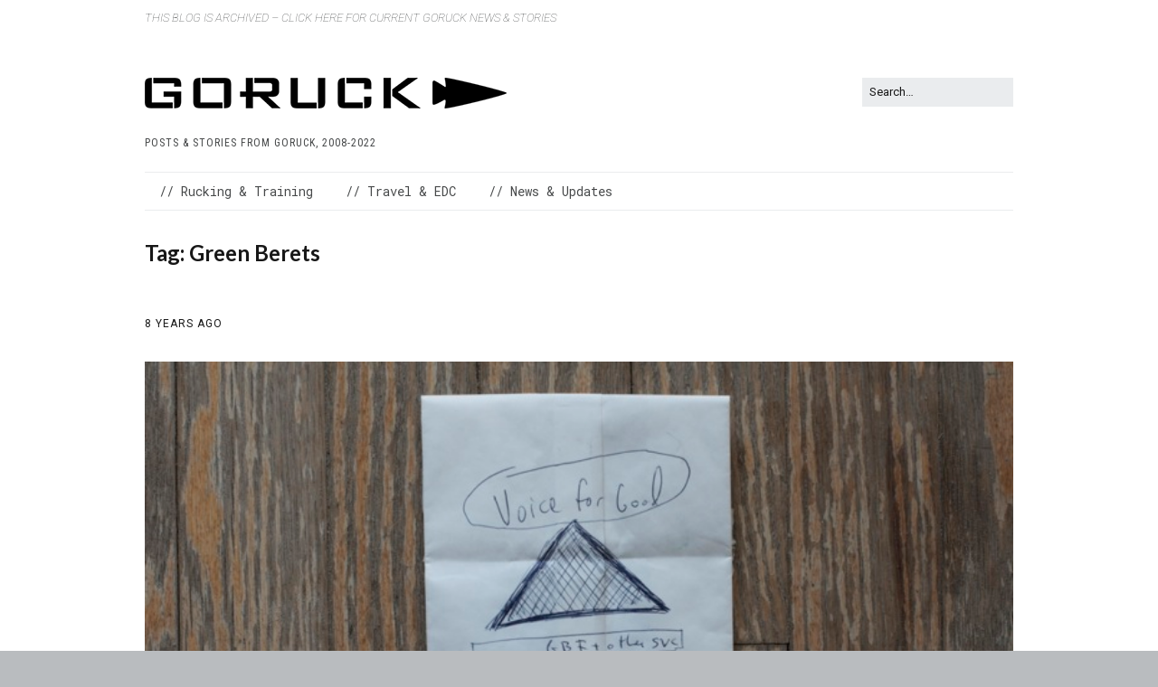

--- FILE ---
content_type: text/html; charset=UTF-8
request_url: https://blog.goruck.com/tag/green-berets/page/2/
body_size: 11303
content:
<!DOCTYPE html>
<!--[if lte IE 9]><html class="no-js IE9 IE" lang="en-US"><![endif]-->
<!--[if gt IE 9]><!--><html class="no-js" lang="en-US"><!--<![endif]-->
	<head>
				<meta charset="UTF-8" />
	<title>Green Berets &#8211; Page 2 &#8211; GORUCK Blog Archive</title>
<meta name='robots' content='max-image-preview:large' />
	<style>img:is([sizes="auto" i], [sizes^="auto," i]) { contain-intrinsic-size: 3000px 1500px }</style>
				<link rel="dns-prefetch" href="//fonts.googleapis.com" />
			<script type="text/javascript">
			/* <![CDATA[ */
			document.documentElement.className = document.documentElement.className.replace(new RegExp('(^|\\s)no-js(\\s|$)'), '$1js$2');
			/* ]]> */
		</script>
	<link rel="alternate" type="application/rss+xml" title="GORUCK Blog Archive &raquo; Feed" href="https://blog.goruck.com/feed/" />
<link rel="alternate" type="application/rss+xml" title="GORUCK Blog Archive &raquo; Comments Feed" href="https://blog.goruck.com/comments/feed/" />
<link rel="alternate" type="application/rss+xml" title="GORUCK Blog Archive &raquo; Green Berets Tag Feed" href="https://blog.goruck.com/tag/green-berets/feed/" />
<script type="text/javascript">
/* <![CDATA[ */
window._wpemojiSettings = {"baseUrl":"https:\/\/s.w.org\/images\/core\/emoji\/16.0.1\/72x72\/","ext":".png","svgUrl":"https:\/\/s.w.org\/images\/core\/emoji\/16.0.1\/svg\/","svgExt":".svg","source":{"concatemoji":"https:\/\/blog.goruck.com\/wp-includes\/js\/wp-emoji-release.min.js?ver=6.8.3"}};
/*! This file is auto-generated */
!function(s,n){var o,i,e;function c(e){try{var t={supportTests:e,timestamp:(new Date).valueOf()};sessionStorage.setItem(o,JSON.stringify(t))}catch(e){}}function p(e,t,n){e.clearRect(0,0,e.canvas.width,e.canvas.height),e.fillText(t,0,0);var t=new Uint32Array(e.getImageData(0,0,e.canvas.width,e.canvas.height).data),a=(e.clearRect(0,0,e.canvas.width,e.canvas.height),e.fillText(n,0,0),new Uint32Array(e.getImageData(0,0,e.canvas.width,e.canvas.height).data));return t.every(function(e,t){return e===a[t]})}function u(e,t){e.clearRect(0,0,e.canvas.width,e.canvas.height),e.fillText(t,0,0);for(var n=e.getImageData(16,16,1,1),a=0;a<n.data.length;a++)if(0!==n.data[a])return!1;return!0}function f(e,t,n,a){switch(t){case"flag":return n(e,"\ud83c\udff3\ufe0f\u200d\u26a7\ufe0f","\ud83c\udff3\ufe0f\u200b\u26a7\ufe0f")?!1:!n(e,"\ud83c\udde8\ud83c\uddf6","\ud83c\udde8\u200b\ud83c\uddf6")&&!n(e,"\ud83c\udff4\udb40\udc67\udb40\udc62\udb40\udc65\udb40\udc6e\udb40\udc67\udb40\udc7f","\ud83c\udff4\u200b\udb40\udc67\u200b\udb40\udc62\u200b\udb40\udc65\u200b\udb40\udc6e\u200b\udb40\udc67\u200b\udb40\udc7f");case"emoji":return!a(e,"\ud83e\udedf")}return!1}function g(e,t,n,a){var r="undefined"!=typeof WorkerGlobalScope&&self instanceof WorkerGlobalScope?new OffscreenCanvas(300,150):s.createElement("canvas"),o=r.getContext("2d",{willReadFrequently:!0}),i=(o.textBaseline="top",o.font="600 32px Arial",{});return e.forEach(function(e){i[e]=t(o,e,n,a)}),i}function t(e){var t=s.createElement("script");t.src=e,t.defer=!0,s.head.appendChild(t)}"undefined"!=typeof Promise&&(o="wpEmojiSettingsSupports",i=["flag","emoji"],n.supports={everything:!0,everythingExceptFlag:!0},e=new Promise(function(e){s.addEventListener("DOMContentLoaded",e,{once:!0})}),new Promise(function(t){var n=function(){try{var e=JSON.parse(sessionStorage.getItem(o));if("object"==typeof e&&"number"==typeof e.timestamp&&(new Date).valueOf()<e.timestamp+604800&&"object"==typeof e.supportTests)return e.supportTests}catch(e){}return null}();if(!n){if("undefined"!=typeof Worker&&"undefined"!=typeof OffscreenCanvas&&"undefined"!=typeof URL&&URL.createObjectURL&&"undefined"!=typeof Blob)try{var e="postMessage("+g.toString()+"("+[JSON.stringify(i),f.toString(),p.toString(),u.toString()].join(",")+"));",a=new Blob([e],{type:"text/javascript"}),r=new Worker(URL.createObjectURL(a),{name:"wpTestEmojiSupports"});return void(r.onmessage=function(e){c(n=e.data),r.terminate(),t(n)})}catch(e){}c(n=g(i,f,p,u))}t(n)}).then(function(e){for(var t in e)n.supports[t]=e[t],n.supports.everything=n.supports.everything&&n.supports[t],"flag"!==t&&(n.supports.everythingExceptFlag=n.supports.everythingExceptFlag&&n.supports[t]);n.supports.everythingExceptFlag=n.supports.everythingExceptFlag&&!n.supports.flag,n.DOMReady=!1,n.readyCallback=function(){n.DOMReady=!0}}).then(function(){return e}).then(function(){var e;n.supports.everything||(n.readyCallback(),(e=n.source||{}).concatemoji?t(e.concatemoji):e.wpemoji&&e.twemoji&&(t(e.twemoji),t(e.wpemoji)))}))}((window,document),window._wpemojiSettings);
/* ]]> */
</script>
<style id='wp-emoji-styles-inline-css' type='text/css'>

	img.wp-smiley, img.emoji {
		display: inline !important;
		border: none !important;
		box-shadow: none !important;
		height: 1em !important;
		width: 1em !important;
		margin: 0 0.07em !important;
		vertical-align: -0.1em !important;
		background: none !important;
		padding: 0 !important;
	}
</style>
<link rel='stylesheet' id='wp-block-library-css' href='https://blog.goruck.com/wp-includes/css/dist/block-library/style.min.css?ver=6.8.3' type='text/css' media='all' />
<style id='classic-theme-styles-inline-css' type='text/css'>
/*! This file is auto-generated */
.wp-block-button__link{color:#fff;background-color:#32373c;border-radius:9999px;box-shadow:none;text-decoration:none;padding:calc(.667em + 2px) calc(1.333em + 2px);font-size:1.125em}.wp-block-file__button{background:#32373c;color:#fff;text-decoration:none}
</style>
<style id='global-styles-inline-css' type='text/css'>
:root{--wp--preset--aspect-ratio--square: 1;--wp--preset--aspect-ratio--4-3: 4/3;--wp--preset--aspect-ratio--3-4: 3/4;--wp--preset--aspect-ratio--3-2: 3/2;--wp--preset--aspect-ratio--2-3: 2/3;--wp--preset--aspect-ratio--16-9: 16/9;--wp--preset--aspect-ratio--9-16: 9/16;--wp--preset--color--black: #000000;--wp--preset--color--cyan-bluish-gray: #abb8c3;--wp--preset--color--white: #ffffff;--wp--preset--color--pale-pink: #f78da7;--wp--preset--color--vivid-red: #cf2e2e;--wp--preset--color--luminous-vivid-orange: #ff6900;--wp--preset--color--luminous-vivid-amber: #fcb900;--wp--preset--color--light-green-cyan: #7bdcb5;--wp--preset--color--vivid-green-cyan: #00d084;--wp--preset--color--pale-cyan-blue: #8ed1fc;--wp--preset--color--vivid-cyan-blue: #0693e3;--wp--preset--color--vivid-purple: #9b51e0;--wp--preset--gradient--vivid-cyan-blue-to-vivid-purple: linear-gradient(135deg,rgba(6,147,227,1) 0%,rgb(155,81,224) 100%);--wp--preset--gradient--light-green-cyan-to-vivid-green-cyan: linear-gradient(135deg,rgb(122,220,180) 0%,rgb(0,208,130) 100%);--wp--preset--gradient--luminous-vivid-amber-to-luminous-vivid-orange: linear-gradient(135deg,rgba(252,185,0,1) 0%,rgba(255,105,0,1) 100%);--wp--preset--gradient--luminous-vivid-orange-to-vivid-red: linear-gradient(135deg,rgba(255,105,0,1) 0%,rgb(207,46,46) 100%);--wp--preset--gradient--very-light-gray-to-cyan-bluish-gray: linear-gradient(135deg,rgb(238,238,238) 0%,rgb(169,184,195) 100%);--wp--preset--gradient--cool-to-warm-spectrum: linear-gradient(135deg,rgb(74,234,220) 0%,rgb(151,120,209) 20%,rgb(207,42,186) 40%,rgb(238,44,130) 60%,rgb(251,105,98) 80%,rgb(254,248,76) 100%);--wp--preset--gradient--blush-light-purple: linear-gradient(135deg,rgb(255,206,236) 0%,rgb(152,150,240) 100%);--wp--preset--gradient--blush-bordeaux: linear-gradient(135deg,rgb(254,205,165) 0%,rgb(254,45,45) 50%,rgb(107,0,62) 100%);--wp--preset--gradient--luminous-dusk: linear-gradient(135deg,rgb(255,203,112) 0%,rgb(199,81,192) 50%,rgb(65,88,208) 100%);--wp--preset--gradient--pale-ocean: linear-gradient(135deg,rgb(255,245,203) 0%,rgb(182,227,212) 50%,rgb(51,167,181) 100%);--wp--preset--gradient--electric-grass: linear-gradient(135deg,rgb(202,248,128) 0%,rgb(113,206,126) 100%);--wp--preset--gradient--midnight: linear-gradient(135deg,rgb(2,3,129) 0%,rgb(40,116,252) 100%);--wp--preset--font-size--small: 13px;--wp--preset--font-size--medium: 20px;--wp--preset--font-size--large: 36px;--wp--preset--font-size--x-large: 42px;--wp--preset--spacing--20: 0.44rem;--wp--preset--spacing--30: 0.67rem;--wp--preset--spacing--40: 1rem;--wp--preset--spacing--50: 1.5rem;--wp--preset--spacing--60: 2.25rem;--wp--preset--spacing--70: 3.38rem;--wp--preset--spacing--80: 5.06rem;--wp--preset--shadow--natural: 6px 6px 9px rgba(0, 0, 0, 0.2);--wp--preset--shadow--deep: 12px 12px 50px rgba(0, 0, 0, 0.4);--wp--preset--shadow--sharp: 6px 6px 0px rgba(0, 0, 0, 0.2);--wp--preset--shadow--outlined: 6px 6px 0px -3px rgba(255, 255, 255, 1), 6px 6px rgba(0, 0, 0, 1);--wp--preset--shadow--crisp: 6px 6px 0px rgba(0, 0, 0, 1);}:where(.is-layout-flex){gap: 0.5em;}:where(.is-layout-grid){gap: 0.5em;}body .is-layout-flex{display: flex;}.is-layout-flex{flex-wrap: wrap;align-items: center;}.is-layout-flex > :is(*, div){margin: 0;}body .is-layout-grid{display: grid;}.is-layout-grid > :is(*, div){margin: 0;}:where(.wp-block-columns.is-layout-flex){gap: 2em;}:where(.wp-block-columns.is-layout-grid){gap: 2em;}:where(.wp-block-post-template.is-layout-flex){gap: 1.25em;}:where(.wp-block-post-template.is-layout-grid){gap: 1.25em;}.has-black-color{color: var(--wp--preset--color--black) !important;}.has-cyan-bluish-gray-color{color: var(--wp--preset--color--cyan-bluish-gray) !important;}.has-white-color{color: var(--wp--preset--color--white) !important;}.has-pale-pink-color{color: var(--wp--preset--color--pale-pink) !important;}.has-vivid-red-color{color: var(--wp--preset--color--vivid-red) !important;}.has-luminous-vivid-orange-color{color: var(--wp--preset--color--luminous-vivid-orange) !important;}.has-luminous-vivid-amber-color{color: var(--wp--preset--color--luminous-vivid-amber) !important;}.has-light-green-cyan-color{color: var(--wp--preset--color--light-green-cyan) !important;}.has-vivid-green-cyan-color{color: var(--wp--preset--color--vivid-green-cyan) !important;}.has-pale-cyan-blue-color{color: var(--wp--preset--color--pale-cyan-blue) !important;}.has-vivid-cyan-blue-color{color: var(--wp--preset--color--vivid-cyan-blue) !important;}.has-vivid-purple-color{color: var(--wp--preset--color--vivid-purple) !important;}.has-black-background-color{background-color: var(--wp--preset--color--black) !important;}.has-cyan-bluish-gray-background-color{background-color: var(--wp--preset--color--cyan-bluish-gray) !important;}.has-white-background-color{background-color: var(--wp--preset--color--white) !important;}.has-pale-pink-background-color{background-color: var(--wp--preset--color--pale-pink) !important;}.has-vivid-red-background-color{background-color: var(--wp--preset--color--vivid-red) !important;}.has-luminous-vivid-orange-background-color{background-color: var(--wp--preset--color--luminous-vivid-orange) !important;}.has-luminous-vivid-amber-background-color{background-color: var(--wp--preset--color--luminous-vivid-amber) !important;}.has-light-green-cyan-background-color{background-color: var(--wp--preset--color--light-green-cyan) !important;}.has-vivid-green-cyan-background-color{background-color: var(--wp--preset--color--vivid-green-cyan) !important;}.has-pale-cyan-blue-background-color{background-color: var(--wp--preset--color--pale-cyan-blue) !important;}.has-vivid-cyan-blue-background-color{background-color: var(--wp--preset--color--vivid-cyan-blue) !important;}.has-vivid-purple-background-color{background-color: var(--wp--preset--color--vivid-purple) !important;}.has-black-border-color{border-color: var(--wp--preset--color--black) !important;}.has-cyan-bluish-gray-border-color{border-color: var(--wp--preset--color--cyan-bluish-gray) !important;}.has-white-border-color{border-color: var(--wp--preset--color--white) !important;}.has-pale-pink-border-color{border-color: var(--wp--preset--color--pale-pink) !important;}.has-vivid-red-border-color{border-color: var(--wp--preset--color--vivid-red) !important;}.has-luminous-vivid-orange-border-color{border-color: var(--wp--preset--color--luminous-vivid-orange) !important;}.has-luminous-vivid-amber-border-color{border-color: var(--wp--preset--color--luminous-vivid-amber) !important;}.has-light-green-cyan-border-color{border-color: var(--wp--preset--color--light-green-cyan) !important;}.has-vivid-green-cyan-border-color{border-color: var(--wp--preset--color--vivid-green-cyan) !important;}.has-pale-cyan-blue-border-color{border-color: var(--wp--preset--color--pale-cyan-blue) !important;}.has-vivid-cyan-blue-border-color{border-color: var(--wp--preset--color--vivid-cyan-blue) !important;}.has-vivid-purple-border-color{border-color: var(--wp--preset--color--vivid-purple) !important;}.has-vivid-cyan-blue-to-vivid-purple-gradient-background{background: var(--wp--preset--gradient--vivid-cyan-blue-to-vivid-purple) !important;}.has-light-green-cyan-to-vivid-green-cyan-gradient-background{background: var(--wp--preset--gradient--light-green-cyan-to-vivid-green-cyan) !important;}.has-luminous-vivid-amber-to-luminous-vivid-orange-gradient-background{background: var(--wp--preset--gradient--luminous-vivid-amber-to-luminous-vivid-orange) !important;}.has-luminous-vivid-orange-to-vivid-red-gradient-background{background: var(--wp--preset--gradient--luminous-vivid-orange-to-vivid-red) !important;}.has-very-light-gray-to-cyan-bluish-gray-gradient-background{background: var(--wp--preset--gradient--very-light-gray-to-cyan-bluish-gray) !important;}.has-cool-to-warm-spectrum-gradient-background{background: var(--wp--preset--gradient--cool-to-warm-spectrum) !important;}.has-blush-light-purple-gradient-background{background: var(--wp--preset--gradient--blush-light-purple) !important;}.has-blush-bordeaux-gradient-background{background: var(--wp--preset--gradient--blush-bordeaux) !important;}.has-luminous-dusk-gradient-background{background: var(--wp--preset--gradient--luminous-dusk) !important;}.has-pale-ocean-gradient-background{background: var(--wp--preset--gradient--pale-ocean) !important;}.has-electric-grass-gradient-background{background: var(--wp--preset--gradient--electric-grass) !important;}.has-midnight-gradient-background{background: var(--wp--preset--gradient--midnight) !important;}.has-small-font-size{font-size: var(--wp--preset--font-size--small) !important;}.has-medium-font-size{font-size: var(--wp--preset--font-size--medium) !important;}.has-large-font-size{font-size: var(--wp--preset--font-size--large) !important;}.has-x-large-font-size{font-size: var(--wp--preset--font-size--x-large) !important;}
:where(.wp-block-post-template.is-layout-flex){gap: 1.25em;}:where(.wp-block-post-template.is-layout-grid){gap: 1.25em;}
:where(.wp-block-columns.is-layout-flex){gap: 2em;}:where(.wp-block-columns.is-layout-grid){gap: 2em;}
:root :where(.wp-block-pullquote){font-size: 1.5em;line-height: 1.6;}
</style>
<link rel='stylesheet' id='make-google-font-css' href='//fonts.googleapis.com/css?family=Roboto%3Aregular%2Citalic%2C100italic%2C700%2C700italic%7CLato%3A700%2C700italic%2Cregular%2Citalic%7CRoboto+Condensed%3Aregular%2Citalic%7CRoboto+Mono%3Aregular%2Citalic%2C700%2C700italic&#038;ver=1.10.9#038;subset=latin' type='text/css' media='all' />
<link rel='stylesheet' id='font-awesome-css' href='https://blog.goruck.com/wp-content/themes/make/css/libs/font-awesome/css/font-awesome.min.css?ver=5.15.2' type='text/css' media='all' />
<link rel='stylesheet' id='make-main-css' href='https://blog.goruck.com/wp-content/themes/make/style.css?ver=1.10.9' type='text/css' media='all' />
<link rel='stylesheet' id='make-print-css' href='https://blog.goruck.com/wp-content/themes/make/css/print.css?ver=1.10.9' type='text/css' media='print' />
<style id='akismet-widget-style-inline-css' type='text/css'>

			.a-stats {
				--akismet-color-mid-green: #357b49;
				--akismet-color-white: #fff;
				--akismet-color-light-grey: #f6f7f7;

				max-width: 350px;
				width: auto;
			}

			.a-stats * {
				all: unset;
				box-sizing: border-box;
			}

			.a-stats strong {
				font-weight: 600;
			}

			.a-stats a.a-stats__link,
			.a-stats a.a-stats__link:visited,
			.a-stats a.a-stats__link:active {
				background: var(--akismet-color-mid-green);
				border: none;
				box-shadow: none;
				border-radius: 8px;
				color: var(--akismet-color-white);
				cursor: pointer;
				display: block;
				font-family: -apple-system, BlinkMacSystemFont, 'Segoe UI', 'Roboto', 'Oxygen-Sans', 'Ubuntu', 'Cantarell', 'Helvetica Neue', sans-serif;
				font-weight: 500;
				padding: 12px;
				text-align: center;
				text-decoration: none;
				transition: all 0.2s ease;
			}

			/* Extra specificity to deal with TwentyTwentyOne focus style */
			.widget .a-stats a.a-stats__link:focus {
				background: var(--akismet-color-mid-green);
				color: var(--akismet-color-white);
				text-decoration: none;
			}

			.a-stats a.a-stats__link:hover {
				filter: brightness(110%);
				box-shadow: 0 4px 12px rgba(0, 0, 0, 0.06), 0 0 2px rgba(0, 0, 0, 0.16);
			}

			.a-stats .count {
				color: var(--akismet-color-white);
				display: block;
				font-size: 1.5em;
				line-height: 1.4;
				padding: 0 13px;
				white-space: nowrap;
			}
		
</style>
<script type="text/javascript" src="https://blog.goruck.com/wp-includes/js/jquery/jquery.min.js?ver=3.7.1" id="jquery-core-js"></script>
<script type="text/javascript" src="https://blog.goruck.com/wp-includes/js/jquery/jquery-migrate.min.js?ver=3.4.1" id="jquery-migrate-js"></script>
<link rel="https://api.w.org/" href="https://blog.goruck.com/wp-json/" /><link rel="alternate" title="JSON" type="application/json" href="https://blog.goruck.com/wp-json/wp/v2/tags/14" /><link rel="EditURI" type="application/rsd+xml" title="RSD" href="https://blog.goruck.com/xmlrpc.php?rsd" />
		<meta name="viewport" content="width=device-width, initial-scale=1" />
	
<!-- Begin Make Inline CSS -->
<style type="text/css">
body,.font-body{font-family:"Roboto","Helvetica Neue",Helvetica,Arial,sans-serif;font-size:16px;font-size:1.6rem;}a{font-weight:normal;}#comments{font-size:14px;font-size:1.4rem;}.comment-date{font-size:13px;font-size:1.3rem;}button,.ttfmake-button,input[type="button"],input[type="reset"],input[type="submit"],.site-main .gform_wrapper .gform_footer input.button{font-family:"Roboto","Helvetica Neue",Helvetica,Arial,sans-serif;}h1:not(.site-title),.font-header,.entry-title{font-family:"Lato","Helvetica Neue",Helvetica,Arial,sans-serif;font-size:24px;font-size:2.4rem;font-weight:bold;}h2{font-family:"Lato","Helvetica Neue",Helvetica,Arial,sans-serif;font-size:18px;font-size:1.8rem;}h3,.builder-text-content .widget-title{font-family:"Lato","Helvetica Neue",Helvetica,Arial,sans-serif;font-size:16px;font-size:1.6rem;}h4{font-family:"Lato","Helvetica Neue",Helvetica,Arial,sans-serif;font-size:15px;font-size:1.5rem;font-weight:bold;}h5{font-family:"Lato","Helvetica Neue",Helvetica,Arial,sans-serif;font-size:12px;font-size:1.2rem;}h6{font-family:"Lato","Helvetica Neue",Helvetica,Arial,sans-serif;font-size:8px;font-size:0.8rem;}.site-title,.site-title a,.font-site-title{font-family:"Lato","Helvetica Neue",Helvetica,Arial,sans-serif;font-size:24px;font-size:2.4rem;text-transform:uppercase;}.site-description,.site-description a,.font-site-tagline{font-family:"Roboto Condensed","Helvetica Neue",Helvetica,Arial,sans-serif;}.site-navigation .menu li a,.font-nav,.site-navigation .menu-toggle{font-family:"Roboto Mono",Monaco,"Lucida Sans Typewriter","Lucida Typewriter","Courier New",Courier,monospace;font-size:14px;font-size:1.4rem;font-weight:normal;font-style:normal;text-transform:none;line-height:1.4;letter-spacing:0px;word-spacing:0px;}.site-navigation .menu li.current_page_item > a,.site-navigation .menu .children li.current_page_item > a,.site-navigation .menu li.current-menu-item > a,.site-navigation .menu .sub-menu li.current-menu-item > a{font-weight:bold;}.header-bar,.header-text,.header-bar .search-form input,.header-bar .menu a,.header-navigation .mobile-menu ul.menu li a{font-family:"Roboto","Helvetica Neue",Helvetica,Arial,sans-serif;font-size:13px;font-size:1.3rem;font-weight:100;font-style:italic;text-transform:none;line-height:1.6;letter-spacing:0px;word-spacing:0px;}.header-social-links li a{font-size:25px;font-size:2.5rem;}.sidebar .widget-title,.sidebar .widgettitle,.sidebar .widget-title a,.sidebar .widgettitle a,.font-widget-title{font-family:"Roboto","Helvetica Neue",Helvetica,Arial,sans-serif;font-size:13px;font-size:1.3rem;font-weight:bold;font-style:normal;text-transform:none;line-height:1.6;letter-spacing:0px;word-spacing:0px;}.sidebar .widget,.font-widget{font-family:"Roboto","Helvetica Neue",Helvetica,Arial,sans-serif;font-size:13px;font-size:1.3rem;font-weight:normal;font-style:normal;text-transform:none;line-height:1.6;letter-spacing:0px;word-spacing:0px;}.footer-widget-container .widget-title,.footer-widget-container .widgettitle,.footer-widget-container .widget-title a,.footer-widget-container .widgettitle a{font-family:"Roboto Mono",Monaco,"Lucida Sans Typewriter","Lucida Typewriter","Courier New",Courier,monospace;font-size:13px;font-size:1.3rem;font-weight:bold;font-style:normal;text-transform:none;line-height:1.6;letter-spacing:0px;word-spacing:0px;}.footer-widget-container .widget{font-family:"Roboto","Helvetica Neue",Helvetica,Arial,sans-serif;font-size:13px;font-size:1.3rem;font-weight:normal;font-style:normal;text-transform:none;line-height:1.6;letter-spacing:0px;word-spacing:0px;}.footer-text{font-family:"Roboto Mono",Monaco,"Lucida Sans Typewriter","Lucida Typewriter","Courier New",Courier,monospace;font-size:13px;font-size:1.3rem;font-weight:normal;font-style:normal;text-transform:none;line-height:1.6;letter-spacing:0px;word-spacing:0px;}.footer-social-links{font-size:30px;font-size:3rem;}.color-primary-text,a,.entry-author-byline a.vcard,.entry-footer a:hover,.comment-form .required,ul.ttfmake-list-dot li:before,ol.ttfmake-list-dot li:before,.entry-comment-count a:hover,.comment-count-icon a:hover{color:#3cb371;}.color-primary-background,.ttfmake-button.color-primary-background{background-color:#3cb371;}.color-primary-border{border-color:#3cb371;}.site-header,.site-title,.site-title a,.site-navigation .menu li a{color:#464849;}.site-header .site-title,.site-header .site-title a{color:#171717;}.site-navigation .menu li a:hover,.site-navigation .menu li a:focus{color:#3cb371;}.header-bar,.header-bar a,.header-bar .menu li a{color:#eaecee;}.header-bar a,.header-bar .menu li a,.header-bar .social-links a{color:#464849;}.header-bar a:hover,.header-bar a:focus,.header-bar .menu li a:hover,.header-bar .menu li a:focus{color:#3cb371;}.header-bar,.header-bar .search-form input,.header-social-links li:first-of-type,.header-social-links li a{border-color:rgba(255, 255, 255, 1);}.header-bar{background-color:rgba(255, 255, 255, 1);}.site-footer{background-color:rgba(245, 245, 245, 1);}.site-content{padding-top:0;padding-bottom:0;}.view-blog .entry-header .entry-thumbnail{text-align:left;}.view-archive .entry-header .entry-thumbnail{text-align:left;}.view-search .entry-header .entry-thumbnail{text-align:left;}div.custom-logo{background-image:url("https://blog.goruck.com/wp-content/uploads/2019/01/GORUCK-logo-400.png");width:400px;}div.custom-logo a{padding-bottom:8.5%;}.builder-section-postlist .ttfmp-post-list-item-footer a:hover,.ttfmp-widget-post-list .ttfmp-post-list-item-comment-link:hover{color:#3cb371;}.builder-text-content .widget{font-family:"Roboto","Helvetica Neue",Helvetica,Arial,sans-serif;font-size:16px;font-size:1.6rem;}.builder-text-content .widget a{font-weight:normal;}.builder-text-content .widget-title{font-family:"Lato","Helvetica Neue",Helvetica,Arial,sans-serif;font-size:15px;font-size:1.5rem;font-weight:bold;}
@media screen and (min-width: 800px){.has-left-sidebar.has-right-sidebar .entry-title{font-size:13px;font-size:1.3rem;}.site-navigation .menu .page_item_has_children a:after,.site-navigation .menu .menu-item-has-children a:after{top:-1px;font-size:10px;font-size:1rem;}.site-navigation .menu .sub-menu li a,.site-navigation .menu .children li a{font-family:"Roboto Mono",Monaco,"Lucida Sans Typewriter","Lucida Typewriter","Courier New",Courier,monospace;font-size:13px;font-size:1.3rem;font-weight:normal;font-style:normal;text-transform:none;line-height:1.4;letter-spacing:0px;word-spacing:0px;}.site-navigation .menu .children .page_item_has_children a:after,.site-navigation .menu .sub-menu .menu-item-has-children a:after{font-size:9px;font-size:0.9rem;}.site-navigation .menu li.current_page_item > a,.site-navigation .menu .children li.current_page_item > a,.site-navigation .menu li.current_page_ancestor > a,.site-navigation .menu li.current-menu-item > a,.site-navigation .menu .sub-menu li.current-menu-item > a,.site-navigation .menu li.current-menu-ancestor > a{font-weight:bold;}.site-navigation ul.menu ul a:hover,.site-navigation ul.menu ul a:focus,.site-navigation .menu ul ul a:hover,.site-navigation .menu ul ul a:focus{background-color:#3cb371;}}
@media screen and (min-width: 1100px){.header-social-links li a{font-size:21px;font-size:2.1rem;}.footer-social-links{font-size:26px;font-size:2.6rem;}}
</style>
<!-- End Make Inline CSS -->
<link rel="icon" href="https://blog.goruck.com/wp-content/uploads/2016/06/cropped-GR_RWB_512-1-32x32.png" sizes="32x32" />
<link rel="icon" href="https://blog.goruck.com/wp-content/uploads/2016/06/cropped-GR_RWB_512-1-192x192.png" sizes="192x192" />
<link rel="apple-touch-icon" href="https://blog.goruck.com/wp-content/uploads/2016/06/cropped-GR_RWB_512-1-180x180.png" />
<meta name="msapplication-TileImage" content="https://blog.goruck.com/wp-content/uploads/2016/06/cropped-GR_RWB_512-1-270x270.png" />
		<style type="text/css" id="wp-custom-css">
			.post {
	margin: 0;
}

#facebook-likebox-2 {
	margin-top: -2rem;
	margin-bottom: -2rem;
	margin-left: -1rem;
}

.jp-carousel-left-column-wrapper, .jp-carousel-image-meta {
	display: none;
}

img.alignnone {
	width: 100%;
	max-width: 100%;
}

img.attachment-large.size-large.wp-post-image {
	width: 100%;
	max-width: 100%;
}		</style>
			</head>

	<body class="archive paged tag tag-green-berets tag-14 wp-custom-logo paged-2 tag-paged-2 wp-theme-make view-archive full-width no-sidebar">
				<div id="site-wrapper" class="site-wrapper">
			<a class="skip-link screen-reader-text" href="#site-content">Skip to content</a>

			
<header id="site-header" class="site-header header-layout-3 no-site-title" role="banner">
		<div class="header-bar">
		<div class="container">
						
			
    <nav class="header-navigation" role="navigation">
                <div class="header-bar-menu desktop-menu"><ul id="menu-top-bar" class="menu"><li id="menu-item-32204" class="menu-item menu-item-type-custom menu-item-object-custom menu-item-32204"><a href="https://www.goruck.com/blogs/news-stories">THIS BLOG IS ARCHIVED &#8211; CLICK HERE FOR CURRENT GORUCK NEWS &#038; STORIES</a></li>
</ul></div>    </nav>
		</div>
	</div>
		<div class="site-header-main">
		<div class="container">
			<div class="site-branding">
									<a href="https://blog.goruck.com/" class="custom-logo-link" rel="home"><img width="400" height="34" src="https://blog.goruck.com/wp-content/uploads/2019/01/GORUCK-logo-400.png" class="custom-logo" alt="GORUCK Blog Archive" decoding="async" srcset="https://blog.goruck.com/wp-content/uploads/2019/01/GORUCK-logo-400.png 400w, https://blog.goruck.com/wp-content/uploads/2019/01/GORUCK-logo-400-370x31.png 370w" sizes="(max-width: 400px) 100vw, 400px" /></a>												<h1 class="site-title screen-reader-text">
					<a href="https://blog.goruck.com/" rel="home">GORUCK Blog Archive</a>
				</h1>
												<span class="site-description">
					Posts &amp; stories from GORUCK, 2008-2022				</span>
							</div>

			
<form role="search" method="get" class="search-form" action="https://blog.goruck.com/">
	<input type="search" class="search-field" id="search-field" placeholder="Search&hellip;" title="Press Enter to submit your search" value="" name="s" aria-label="Search for:">
	<input type="submit" class="search-submit" value="Search" aria-label="Search" role="button">
</form>

			
<nav id="site-navigation" class="site-navigation" role="navigation">
			<button class="menu-toggle">Menu</button>
		<div class=" mobile-menu"><ul id="menu-main-nav" class="menu"><li id="menu-item-19253" class="menu-item menu-item-type-taxonomy menu-item-object-category menu-item-19253"><a href="https://blog.goruck.com/category/rucking-training/">// Rucking &#038; Training</a></li>
<li id="menu-item-32030" class="menu-item menu-item-type-taxonomy menu-item-object-category menu-item-32030"><a href="https://blog.goruck.com/category/travel/">// Travel &#038; EDC</a></li>
<li id="menu-item-32031" class="menu-item menu-item-type-taxonomy menu-item-object-category menu-item-32031"><a href="https://blog.goruck.com/category/news/">// News &#038; Updates</a></li>
</ul></div></nav>		</div>
	</div>
</header>
			<div id="site-content" class="site-content">
				<div class="container">

<main id="site-main" class="site-main" role="main">

	<header class="section-header">
				
<h1 class="section-title">
	Tag: <span>Green Berets</span></h1>			</header>

			
<article id="post-29526" class="post-29526 post type-post status-publish format-standard has-post-thumbnail hentry category-news tag-black-friday tag-community tag-cyber-monday tag-from-hq tag-givingtuesday tag-goruck tag-green-berets tag-people tag-team-rwb">
		<header class="entry-header">
		<div class="entry-meta">

<time class="entry-date published" datetime="2017-11-28T16:31:41-05:00"><a href="https://blog.goruck.com/news/50-of-profits-to-team-rwb-for-givingtuesday/" rel="bookmark">8 years ago</a></time>
</div>

<figure class="entry-thumbnail post-header">
	<a href="https://blog.goruck.com/news/50-of-profits-to-team-rwb-for-givingtuesday/" rel="bookmark">		<img width="695" height="460" src="https://blog.goruck.com/wp-content/uploads/2013/07/State-of-GORUCK_Edition-2_05.jpg" class="attachment-large size-large wp-post-image" alt="" decoding="async" fetchpriority="high" />	</a>	</figure>

<h1 class="entry-title">
	<a href="https://blog.goruck.com/news/50-of-profits-to-team-rwb-for-givingtuesday/" rel="bookmark">		50% of profits to Team RWB for #GivingTuesday	</a></h1>
<div class="entry-meta">
</div>	</header>
	
	<div class="entry-content">
				<p>As I sit here at my desk on Cyber Monday, shuffling through spreadsheets, looking at sales numbers and inventory levels, I can’t help but wonder how exactly I ended up in this situation. I’ve never been a big gear guy and my 30 month stint in corporate America made it abundantly clear that chasing profits &hellip;</p>
<p> <a class="more-link" href="https://blog.goruck.com/news/50-of-profits-to-team-rwb-for-givingtuesday/">Read more</a></p>
	</div>

		<footer class="entry-footer">
		<div class="entry-meta">

<div class="entry-author">
		<div class="entry-author-byline">
		by <a class="vcard fn" href="https://blog.goruck.com/author/goruck/">GORUCK</a>	</div>
	</div>
</div>
	<i class="fa fa-file"></i> <ul class="post-categories">
	<li><a href="https://blog.goruck.com/category/news/" rel="category tag">News &amp; Updates</a></li></ul><i class="fa fa-tag"></i> <ul class="post-tags"><li><a href="https://blog.goruck.com/tag/black-friday/" rel="tag">Black Friday</a></li>
<li><a href="https://blog.goruck.com/tag/community/" rel="tag">Community</a></li>
<li><a href="https://blog.goruck.com/tag/cyber-monday/" rel="tag">cyber monday</a></li>
<li><a href="https://blog.goruck.com/tag/from-hq/" rel="tag">From HQ</a></li>
<li><a href="https://blog.goruck.com/tag/givingtuesday/" rel="tag">givingtuesday</a></li>
<li><a href="https://blog.goruck.com/tag/goruck/" rel="tag">GORUCK</a></li>
<li><a href="https://blog.goruck.com/tag/green-berets/" rel="tag">Green Berets</a></li>
<li><a href="https://blog.goruck.com/tag/people/" rel="tag">People</a></li>
<li><a href="https://blog.goruck.com/tag/team-rwb/" rel="tag">Team RWB</a></li></ul>	</footer>
	</article>
			
<article id="post-25959" class="post-25959 post type-post status-publish format-standard has-post-thumbnail hentry category-rucking-training tag-event-news tag-events tag-goruck tag-goruck-heavy tag-green-berets tag-military tag-people">
		<header class="entry-header">
		<div class="entry-meta">

<time class="entry-date published" datetime="2017-02-22T10:07:23-05:00"><a href="https://blog.goruck.com/rucking-training/events-goruck-heavy-season-has-officially-begun/" rel="bookmark">9 years ago</a></time>
</div>

<figure class="entry-thumbnail post-header">
	<a href="https://blog.goruck.com/rucking-training/events-goruck-heavy-season-has-officially-begun/" rel="bookmark">		<img width="960" height="540" src="https://blog.goruck.com/wp-content/uploads/2017/02/faces-collage-1040.jpg" class="attachment-large size-large wp-post-image" alt="" decoding="async" srcset="https://blog.goruck.com/wp-content/uploads/2017/02/faces-collage-1040.jpg 1200w, https://blog.goruck.com/wp-content/uploads/2017/02/faces-collage-1040-1040x585.jpg 1040w, https://blog.goruck.com/wp-content/uploads/2017/02/faces-collage-1040-768x432.jpg 768w" sizes="(max-width: 960px) 100vw, 960px" />	</a>	</figure>

<h1 class="entry-title">
	<a href="https://blog.goruck.com/rucking-training/events-goruck-heavy-season-has-officially-begun/" rel="bookmark">		EVENTS: GORUCK Heavy Season Has Officially Begun	</a></h1>
<div class="entry-meta">
</div>	</header>
	
	<div class="entry-content">
				<p>&nbsp; Metallica’s version of the National Anthem blasting through Cadre Dan’s truck speakers kicked off the Joe Warner Bragg Heavy, and thus the entire 2017 GORUCK Heavy Season. We honored one of our own who passed too soon, and we did it on the home turf of the Green Berets. These are the same pine &hellip;</p>
<p> <a class="more-link" href="https://blog.goruck.com/rucking-training/events-goruck-heavy-season-has-officially-begun/">Read more</a></p>
	</div>

		<footer class="entry-footer">
		<div class="entry-meta">

<div class="entry-author">
		<div class="entry-author-byline">
		by <a class="vcard fn" href="https://blog.goruck.com/author/jason/">jason</a>	</div>
	</div>
</div>
	<i class="fa fa-file"></i> <ul class="post-categories">
	<li><a href="https://blog.goruck.com/category/rucking-training/" rel="category tag">Rucking &amp; Training</a></li></ul><i class="fa fa-tag"></i> <ul class="post-tags"><li><a href="https://blog.goruck.com/tag/event-news/" rel="tag">Event News</a></li>
<li><a href="https://blog.goruck.com/tag/events/" rel="tag">Events</a></li>
<li><a href="https://blog.goruck.com/tag/goruck/" rel="tag">GORUCK</a></li>
<li><a href="https://blog.goruck.com/tag/goruck-heavy/" rel="tag">GORUCK Heavy</a></li>
<li><a href="https://blog.goruck.com/tag/green-berets/" rel="tag">Green Berets</a></li>
<li><a href="https://blog.goruck.com/tag/military/" rel="tag">Military</a></li>
<li><a href="https://blog.goruck.com/tag/people/" rel="tag">People</a></li></ul>	</footer>
	</article>
			
<article id="post-25379" class="post-25379 post type-post status-publish format-standard has-post-thumbnail hentry category-news tag-community tag-gi-bill tag-green-berets tag-military tag-press tag-rucking tag-videos">
		<header class="entry-header">
		<div class="entry-meta">

<time class="entry-date published" datetime="2017-01-23T14:43:35-05:00"><a href="https://blog.goruck.com/news/press-jason-explains-the-importance-of-community-in-military-to-civilian-transition/" rel="bookmark">9 years ago</a></time>
</div>

<figure class="entry-thumbnail post-header">
	<a href="https://blog.goruck.com/news/press-jason-explains-the-importance-of-community-in-military-to-civilian-transition/" rel="bookmark">		<img width="800" height="438" src="https://blog.goruck.com/wp-content/uploads/2017/01/Screen-Shot-2017-01-23-at-2.55.48-PM.jpg" class="attachment-large size-large wp-post-image" alt="" decoding="async" srcset="https://blog.goruck.com/wp-content/uploads/2017/01/Screen-Shot-2017-01-23-at-2.55.48-PM.jpg 800w, https://blog.goruck.com/wp-content/uploads/2017/01/Screen-Shot-2017-01-23-at-2.55.48-PM-768x420.jpg 768w" sizes="(max-width: 800px) 100vw, 800px" />	</a>	</figure>

<h1 class="entry-title">
	<a href="https://blog.goruck.com/news/press-jason-explains-the-importance-of-community-in-military-to-civilian-transition/" rel="bookmark">		PRESS: Jason&#8217;s Advice on Military Transition from Hirepurpose	</a></h1>
<div class="entry-meta">
</div>	</header>
	
	<div class="entry-content">
				<p>From Hirepurpose: Jason recently sat down with the good folks at Hirepurpose about the importance of community in your military-to-civilian transition.  Check out the original video here.  </p>
<p> <a class="more-link" href="https://blog.goruck.com/news/press-jason-explains-the-importance-of-community-in-military-to-civilian-transition/">Read more</a></p>
	</div>

		<footer class="entry-footer">
		<div class="entry-meta">

<div class="entry-author">
		<div class="entry-author-byline">
		by <a class="vcard fn" href="https://blog.goruck.com/author/goruck/">GORUCK</a>	</div>
	</div>
</div>
	<i class="fa fa-file"></i> <ul class="post-categories">
	<li><a href="https://blog.goruck.com/category/news/" rel="category tag">News &amp; Updates</a></li></ul><i class="fa fa-tag"></i> <ul class="post-tags"><li><a href="https://blog.goruck.com/tag/community/" rel="tag">Community</a></li>
<li><a href="https://blog.goruck.com/tag/gi-bill/" rel="tag">gi bill</a></li>
<li><a href="https://blog.goruck.com/tag/green-berets/" rel="tag">Green Berets</a></li>
<li><a href="https://blog.goruck.com/tag/military/" rel="tag">Military</a></li>
<li><a href="https://blog.goruck.com/tag/press/" rel="tag">Press</a></li>
<li><a href="https://blog.goruck.com/tag/rucking/" rel="tag">Rucking</a></li>
<li><a href="https://blog.goruck.com/tag/videos/" rel="tag">Videos</a></li></ul>	</footer>
	</article>
			
<article id="post-24564" class="post-24564 post type-post status-publish format-standard has-post-thumbnail hentry category-news tag-charming-the-snake tag-challenge tag-green-berets tag-leadership tag-military tag-people tag-podcast tag-press tag-tough">
		<header class="entry-header">
		<div class="entry-meta">

<time class="entry-date published" datetime="2016-09-14T09:45:11-04:00"><a href="https://blog.goruck.com/news/goruck-your-way-to-leadership/" rel="bookmark">9 years ago</a></time>
</div>

<figure class="entry-thumbnail post-header">
	<a href="https://blog.goruck.com/news/goruck-your-way-to-leadership/" rel="bookmark">		<img width="960" height="229" src="https://blog.goruck.com/wp-content/uploads/2016/10/TLP_goruck_podcast.jpg" class="attachment-large size-large wp-post-image" alt="" decoding="async" loading="lazy" srcset="https://blog.goruck.com/wp-content/uploads/2016/10/TLP_goruck_podcast.jpg 1149w, https://blog.goruck.com/wp-content/uploads/2016/10/TLP_goruck_podcast-1040x248.jpg 1040w, https://blog.goruck.com/wp-content/uploads/2016/10/TLP_goruck_podcast-768x183.jpg 768w" sizes="auto, (max-width: 960px) 100vw, 960px" />	</a>	</figure>

<h1 class="entry-title">
	<a href="https://blog.goruck.com/news/goruck-your-way-to-leadership/" rel="bookmark">		GORUCK Your Way to Leadership	</a></h1>
<div class="entry-meta">
</div>	</header>
	
	<div class="entry-content">
				<p>From The Leadership Podcast: &#8220;Co-hosts Jan Rutherford and Jim Vaselopulos interview Jason McCarthy, Founder and CEO of GORUCK, a company that makes rucksacks (also known as backpacks), and runs rucking events similar to the Special Forces selection process. Jason reveals why and how he started GORUCK, the obstacles he faced along the way, his mission &hellip;</p>
<p> <a class="more-link" href="https://blog.goruck.com/news/goruck-your-way-to-leadership/">Read more</a></p>
	</div>

		<footer class="entry-footer">
		<div class="entry-meta">

<div class="entry-author">
		<div class="entry-author-byline">
		by <a class="vcard fn" href="https://blog.goruck.com/author/goruck/">GORUCK</a>	</div>
	</div>
</div>
	<i class="fa fa-file"></i> <ul class="post-categories">
	<li><a href="https://blog.goruck.com/category/news/" rel="category tag">News &amp; Updates</a></li></ul><i class="fa fa-tag"></i> <ul class="post-tags"><li><a href="https://blog.goruck.com/tag/charming-the-snake/" rel="tag">Charming the Snake</a></li>
<li><a href="https://blog.goruck.com/tag/challenge/" rel="tag">GORUCK Challenge</a></li>
<li><a href="https://blog.goruck.com/tag/green-berets/" rel="tag">Green Berets</a></li>
<li><a href="https://blog.goruck.com/tag/leadership/" rel="tag">Leadership</a></li>
<li><a href="https://blog.goruck.com/tag/military/" rel="tag">Military</a></li>
<li><a href="https://blog.goruck.com/tag/people/" rel="tag">People</a></li>
<li><a href="https://blog.goruck.com/tag/podcast/" rel="tag">podcast</a></li>
<li><a href="https://blog.goruck.com/tag/press/" rel="tag">Press</a></li>
<li><a href="https://blog.goruck.com/tag/tough/" rel="tag">Tough</a></li></ul>	</footer>
	</article>
			
<article id="post-24264" class="post-24264 post type-post status-publish format-standard has-post-thumbnail hentry category-news tag-art-of-charm tag-charming-the-snake tag-cts tag-challenge tag-green-berets tag-military tag-people tag-podcasts tag-press">
		<header class="entry-header">
		<div class="entry-meta">

<time class="entry-date published" datetime="2016-06-28T12:47:20-04:00"><a href="https://blog.goruck.com/news/charming-the-snake-on-the-art-of-charm/" rel="bookmark">10 years ago</a></time>
</div>

<figure class="entry-thumbnail post-header">
	<a href="https://blog.goruck.com/news/charming-the-snake-on-the-art-of-charm/" rel="bookmark">		<img width="960" height="960" src="https://blog.goruck.com/wp-content/uploads/2016/06/525-jason-mccarthy-showart-1024x1024.jpg" class="attachment-large size-large wp-post-image" alt="" decoding="async" loading="lazy" srcset="https://blog.goruck.com/wp-content/uploads/2016/06/525-jason-mccarthy-showart-1024x1024.jpg 1024w, https://blog.goruck.com/wp-content/uploads/2016/06/525-jason-mccarthy-showart-1024x1024-150x150.jpg 150w, https://blog.goruck.com/wp-content/uploads/2016/06/525-jason-mccarthy-showart-1024x1024-768x768.jpg 768w" sizes="auto, (max-width: 960px) 100vw, 960px" />	</a>	</figure>

<h1 class="entry-title">
	<a href="https://blog.goruck.com/news/charming-the-snake-on-the-art-of-charm/" rel="bookmark">		Charming the Snake on The Art of Charm	</a></h1>
<div class="entry-meta">
</div>	</header>
	
	<div class="entry-content">
				<p>From The Art of Charm: &#8220;Jason McCarthy (@GORUCK) teaches lessons focused on problem solving and rapport building related to “Charming the Snake,” a way of life for Green Berets that works in war, business, and love. Listen to this episode of The Art of Charm in its entirety to learn more about Jason’s leadership and &hellip;</p>
<p> <a class="more-link" href="https://blog.goruck.com/news/charming-the-snake-on-the-art-of-charm/">Read more</a></p>
	</div>

		<footer class="entry-footer">
		<div class="entry-meta">

<div class="entry-author">
		<div class="entry-author-byline">
		by <a class="vcard fn" href="https://blog.goruck.com/author/goruck/">GORUCK</a>	</div>
	</div>
</div>
	<i class="fa fa-file"></i> <ul class="post-categories">
	<li><a href="https://blog.goruck.com/category/news/" rel="category tag">News &amp; Updates</a></li></ul><i class="fa fa-tag"></i> <ul class="post-tags"><li><a href="https://blog.goruck.com/tag/art-of-charm/" rel="tag">Art of Charm</a></li>
<li><a href="https://blog.goruck.com/tag/charming-the-snake/" rel="tag">Charming the Snake</a></li>
<li><a href="https://blog.goruck.com/tag/cts/" rel="tag">CTS</a></li>
<li><a href="https://blog.goruck.com/tag/challenge/" rel="tag">GORUCK Challenge</a></li>
<li><a href="https://blog.goruck.com/tag/green-berets/" rel="tag">Green Berets</a></li>
<li><a href="https://blog.goruck.com/tag/military/" rel="tag">Military</a></li>
<li><a href="https://blog.goruck.com/tag/people/" rel="tag">People</a></li>
<li><a href="https://blog.goruck.com/tag/podcasts/" rel="tag">Podcasts</a></li>
<li><a href="https://blog.goruck.com/tag/press/" rel="tag">Press</a></li></ul>	</footer>
	</article>
			
<article id="post-23736" class="post-23736 post type-post status-publish format-standard has-post-thumbnail hentry category-rucking-training tag-cadre tag-event-news tag-events tag-from-hq tag-challenge tag-goruck-heavy tag-green-berets tag-heavy tag-military tag-people tag-videos">
		<header class="entry-header">
		<div class="entry-meta">

<time class="entry-date published" datetime="2016-02-25T16:43:21-05:00"><a href="https://blog.goruck.com/rucking-training/23736/" rel="bookmark">10 years ago</a></time>
</div>

<figure class="entry-thumbnail post-header">
	<a href="https://blog.goruck.com/rucking-training/23736/" rel="bookmark">		<img width="960" height="540" src="https://blog.goruck.com/wp-content/uploads/2016/02/bragg-thumb.jpg" class="attachment-large size-large wp-post-image" alt="" decoding="async" loading="lazy" />	</a>	</figure>

<h1 class="entry-title">
	<a href="https://blog.goruck.com/rucking-training/23736/" rel="bookmark">		Joe Warner Bragg Heavy	</a></h1>
<div class="entry-meta">
</div>	</header>
	
	<div class="entry-content">
				<p>Why the Joe Warner Bragg Heavy? Why is this event &#8220;the King of all Rucks&#8221; as Cadre Dan says? What does it mean? Watch the end of this video and the energy you feel from his video alone should tell you. Do you want to go on a mission with Special Forces Green Berets and &hellip;</p>
<p> <a class="more-link" href="https://blog.goruck.com/rucking-training/23736/">Read more</a></p>
	</div>

		<footer class="entry-footer">
		<div class="entry-meta">

<div class="entry-author">
		<div class="entry-author-byline">
		by <a class="vcard fn" href="https://blog.goruck.com/author/goruck/">GORUCK</a>	</div>
	</div>
</div>
	<i class="fa fa-file"></i> <ul class="post-categories">
	<li><a href="https://blog.goruck.com/category/rucking-training/" rel="category tag">Rucking &amp; Training</a></li></ul><i class="fa fa-tag"></i> <ul class="post-tags"><li><a href="https://blog.goruck.com/tag/cadre/" rel="tag">Cadre</a></li>
<li><a href="https://blog.goruck.com/tag/event-news/" rel="tag">Event News</a></li>
<li><a href="https://blog.goruck.com/tag/events/" rel="tag">Events</a></li>
<li><a href="https://blog.goruck.com/tag/from-hq/" rel="tag">From HQ</a></li>
<li><a href="https://blog.goruck.com/tag/from-hq/" rel="tag">From HQ</a></li>
<li><a href="https://blog.goruck.com/tag/challenge/" rel="tag">GORUCK Challenge</a></li>
<li><a href="https://blog.goruck.com/tag/goruck-heavy/" rel="tag">GORUCK Heavy</a></li>
<li><a href="https://blog.goruck.com/tag/green-berets/" rel="tag">Green Berets</a></li>
<li><a href="https://blog.goruck.com/tag/heavy/" rel="tag">Heavy</a></li>
<li><a href="https://blog.goruck.com/tag/military/" rel="tag">Military</a></li>
<li><a href="https://blog.goruck.com/tag/people/" rel="tag">People</a></li>
<li><a href="https://blog.goruck.com/tag/videos/" rel="tag">Videos</a></li></ul>	</footer>
	</article>
	
	
<nav class="navigation paging-navigation" role="navigation">
	<span class="screen-reader-text">Posts navigation</span>
		<div class="nav-links">
				<div class="nav-previous">
			<a href="https://blog.goruck.com/tag/green-berets/" >Newer posts</a>		</div>
		
				<div class="nav-next">
			<a href="https://blog.goruck.com/tag/green-berets/page/3/" >Older posts</a>		</div>
			</div>
	</nav>

</main>



				</div>
			</div>

			
<footer id="site-footer" class="site-footer footer-layout-2" role="contentinfo">
	<div class="container">
				<div class="footer-widget-container columns-3">
			<section id="footer-1" class="widget-area footer-1 active" role="complementary">
			&nbsp;
	</section><section id="footer-2" class="widget-area footer-2 active" role="complementary">
	<aside id="nav_menu-4" class="widget widget_nav_menu"><h4 class="widget-title">Blog Sections</h4><div class="menu-footer-container"><ul id="menu-footer" class="menu"><li id="menu-item-32102" class="menu-item menu-item-type-taxonomy menu-item-object-category menu-item-32102"><a href="https://blog.goruck.com/category/rucking-training/">Rucking &#038; Training</a></li>
<li id="menu-item-32103" class="menu-item menu-item-type-taxonomy menu-item-object-category menu-item-32103"><a href="https://blog.goruck.com/category/travel/">Travel &#038; EDC</a></li>
<li id="menu-item-32101" class="menu-item menu-item-type-taxonomy menu-item-object-category menu-item-32101"><a href="https://blog.goruck.com/category/news/">News &#038; Updates</a></li>
<li id="menu-item-32104" class="menu-item menu-item-type-post_type menu-item-object-page menu-item-32104"><a href="https://blog.goruck.com/back-in-vietnam/">Rich: Vietnam, 45 Years Later</a></li>
<li id="menu-item-32126" class="menu-item menu-item-type-post_type menu-item-object-page menu-item-32126"><a href="https://blog.goruck.com/service-first/">Service First Stories</a></li>
</ul></div></aside></section><section id="footer-3" class="widget-area footer-3 active" role="complementary">
	<aside id="nav_menu-5" class="widget widget_nav_menu"><h4 class="widget-title">GORUCK</h4><div class="menu-goruck-site-container"><ul id="menu-goruck-site" class="menu"><li id="menu-item-31527" class="menu-item menu-item-type-custom menu-item-object-custom menu-item-31527"><a href="https://www.goruck.com/rucking-101">What is Rucking?</a></li>
<li id="menu-item-31525" class="menu-item menu-item-type-custom menu-item-object-custom menu-item-31525"><a href="https://www.goruck.com/our-rucksacks/">Our Rucksacks</a></li>
<li id="menu-item-31540" class="menu-item menu-item-type-custom menu-item-object-custom menu-item-31540"><a href="https://www.goruck.com/creating-macv-1/">MACV-1 Jungle Rucking Boots</a></li>
<li id="menu-item-31541" class="menu-item menu-item-type-custom menu-item-object-custom menu-item-31541"><a href="https://www.goruck.com/usa-built-apparel/">USA Built Apparel</a></li>
<li id="menu-item-31524" class="menu-item menu-item-type-custom menu-item-object-custom menu-item-31524"><a href="https://www.goruck.com/find-an-event/">Find an Event</a></li>
<li id="menu-item-31526" class="menu-item menu-item-type-custom menu-item-object-custom menu-item-31526"><a href="https://www.goruck.com/what-we-do/">About GORUCK</a></li>
</ul></div></aside></section>		</div>
		
		
<div class="site-info">
		<div class="footer-text">
		Ruck Hard // Play Hard	</div>
	
	</div>

				<div class="footer-social-links">
			<ul class="social-customizer social-links">
				<li class="make-social-icon">
					<a href="https://www.facebook.com/GORUCK" target="_blank">
						<i class="fab fa-facebook-square" aria-hidden="true"></i>
						<span class="screen-reader-text">Facebook</span>
					</a>
				</li>
							<li class="make-social-icon">
					<a href="https://instagram.com/goruck" target="_blank">
						<i class="fab fa-instagram" aria-hidden="true"></i>
						<span class="screen-reader-text">Instagram</span>
					</a>
				</li>
							<li class="make-social-icon">
					<a href="https://www.youtube.com/user/GORUCKTV" target="_blank">
						<i class="fab fa-youtube" aria-hidden="true"></i>
						<span class="screen-reader-text">YouTube</span>
					</a>
				</li>
							<li class="make-social-icon">
					<a href="https://www.reddit.com/r/Goruck" target="_blank">
						<i class="fab fa-reddit" aria-hidden="true"></i>
						<span class="screen-reader-text">Reddit</span>
					</a>
				</li>
							<li class="make-social-icon">
					<a href="https://twitter.com/GORUCK" target="_blank">
						<i class="fab fa-twitter" aria-hidden="true"></i>
						<span class="screen-reader-text">Twitter</span>
					</a>
				</li>
							<li class="make-social-icon">
					<a href="mailto:team@goruck.com">
						<i class="fa fa-fw fa-envelope" aria-hidden="true"></i>
						<span class="screen-reader-text">Email</span>
					</a>
				</li>
			</ul>
			</div>
		</div>
</footer>		</div>

		<script type="speculationrules">
{"prefetch":[{"source":"document","where":{"and":[{"href_matches":"\/*"},{"not":{"href_matches":["\/wp-*.php","\/wp-admin\/*","\/wp-content\/uploads\/*","\/wp-content\/*","\/wp-content\/plugins\/*","\/wp-content\/themes\/make\/*","\/*\\?(.+)"]}},{"not":{"selector_matches":"a[rel~=\"nofollow\"]"}},{"not":{"selector_matches":".no-prefetch, .no-prefetch a"}}]},"eagerness":"conservative"}]}
</script>
<script type="text/javascript" id="make-frontend-js-extra">
/* <![CDATA[ */
var MakeFrontEnd = {"fitvids":{"selectors":""}};
/* ]]> */
</script>
<script type="text/javascript" src="https://blog.goruck.com/wp-content/themes/make/js/frontend.js?ver=1.10.9" id="make-frontend-js"></script>
<script type="text/javascript" src="https://blog.goruck.com/wp-content/themes/make/js/formatting/dynamic-stylesheet/dynamic-stylesheet.js?ver=1.10.9" id="make-dynamic-stylesheet-js"></script>

	<script>(function(){function c(){var b=a.contentDocument||a.contentWindow.document;if(b){var d=b.createElement('script');d.innerHTML="window.__CF$cv$params={r:'9bf4ccbaeb65e81d',t:'MTc2ODY0MTg2OC4wMDAwMDA='};var a=document.createElement('script');a.nonce='';a.src='/cdn-cgi/challenge-platform/scripts/jsd/main.js';document.getElementsByTagName('head')[0].appendChild(a);";b.getElementsByTagName('head')[0].appendChild(d)}}if(document.body){var a=document.createElement('iframe');a.height=1;a.width=1;a.style.position='absolute';a.style.top=0;a.style.left=0;a.style.border='none';a.style.visibility='hidden';document.body.appendChild(a);if('loading'!==document.readyState)c();else if(window.addEventListener)document.addEventListener('DOMContentLoaded',c);else{var e=document.onreadystatechange||function(){};document.onreadystatechange=function(b){e(b);'loading'!==document.readyState&&(document.onreadystatechange=e,c())}}}})();</script></body>
</html>